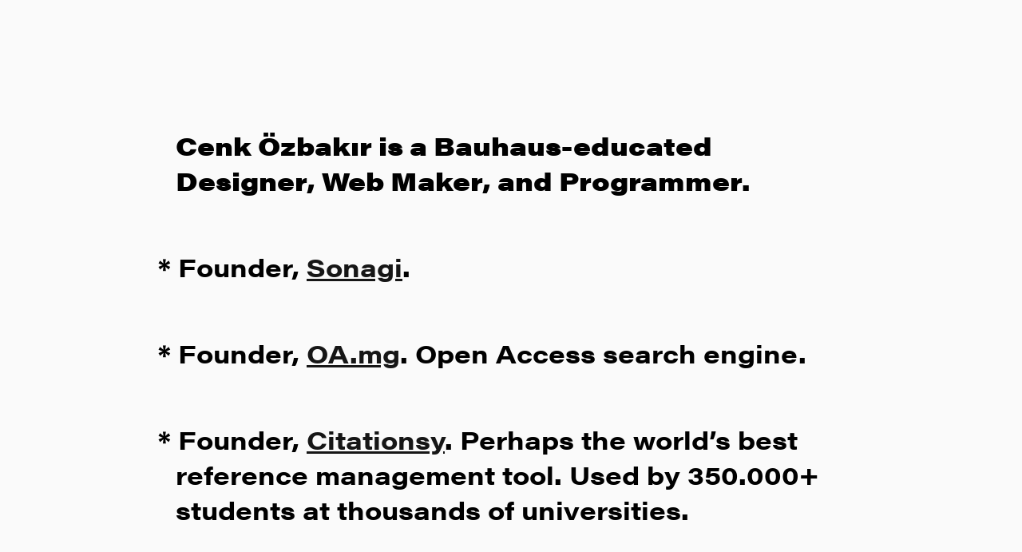

--- FILE ---
content_type: text/html; charset=utf-8
request_url: https://cenk.co/?e=customers-try-out-mattresses-in-the-showroom-of-an-xx-N0xQE1UN
body_size: 1339
content:
<!doctype html>
<html lang="en">
	<head>	
	
		
		<title>Cenk Özbakır</title>
		
		
		<meta charset="utf-8">
	
		<meta http-equiv="X-UA-Compatible" content="IE=edge">
	
	
		<meta name="description" content="Cenk Özbakir" />
		<meta name="keywords" content="Cenk, Cenk Özbakır, Cenk Özbakir, Portfolio, Oezbakir, Cenk Oezbakir" />
		<meta name="author" content="Cenk Özbakır" />
		<meta name="publisher" content="Cenk Özbakır" />
			
		<meta name="viewport" content="width=device-width, initial-scale=1">
	
		<meta property="og:title" content="Cenk Özbakır’s Portfolio"/>
		<meta property="og:site_name" content="Cenk Özbakır"/>
		<meta property="og:description" content=""/>
		<meta property="og:url" content="https://cenk.co" />
        
		<script src="//use.typekit.net/wtf3oek.js"></script>
		<script>try{Typekit.load();}catch(e){}</script>

		
		<link rel="stylesheet" href="style.css?ver=2" />
        
    <script src="cenk.co.js"></script>

		
	
	
	
	</head>

<body>




<div class="width">		
    	
    	<h1 style="text-indent: -999999px; line-height: 0;font-size: 0;">Cenk Özbakir</h1>
    	<h1>Cenk Özbakır is a Bauhaus-educated Designer, Web&nbsp;Maker, and Programmer.</h1>
    	
    	
    	<div class="cv">
        	
        	
            <div class="project" id="Sonagi">
                             <div class="citationsy_text">
                                 <span class="asterisk">*</span> Founder, <a href="https://sonagi.co.uk" target="_blank">Sonagi</a>. 
                             </div>
                      </div>
                      
            <div class="project" id="oamg">
                             <div class="citationsy_text">
                                 <span class="asterisk">*</span> Founder, <a href="https://oa.mg" target="_blank">OA.mg</a>. Open Access search engine. 
                             </div>
                      </div>
                      
                      
        	 <div class="project" id="citationsy">
            	 <div class="citationsy_text">
                     <span class="asterisk">*</span> Founder, <a href="https://citationsy.com" target="_blank">Citationsy</a>. Perhaps the world’s best 
                     reference management tool. Used by 350.000+ students at thousands of universities. 
            	 </div>
          </div>
          
<div class="project" id="oamg">
            	 <div class="citationsy_text">
                     <span class="asterisk">*</span> Founder, <a href="https://oa.mg" target="_blank">OA.mg</a>. Open Access search engine. 
            	 </div>
          </div>



          <div class="project" id="boook">
            	 <div class="citationsy_text">
                     <span class="asterisk">*</span> Founder, <a href="https://boook.link" target="_blank">Boook.Link</a>. One simple link to send your readers to their preferred store. 
            	 </div>
          </div>
            
            
        	<div class="project" id="wheelys">
        	    <div class="foreground">
            	    <span class="asterisk">*</span> Head of Digital, <a href="https://wheelyscafe.com" rel="nofollow" target="_blank">Wheelys</a> (Y–Combinator 
                    <span class="smallcaps">S15</span>). Entire digital strategy. Increased leads 
                    by 1962% in 6 months.
        	    </div>
        	</div>
              
           
            
            
            <div class="project" id="newglue">
                <span class="asterisk">*</span> Head of Digital, <a href="https://newglue.com" rel="nofollow" target="_blank">NewGlue</a>, Sweden’s premiere branding marketplace. 
            </div>
            


            <div class="project" id="tabuh">
                <span class="asterisk">*</span> <a href="https://tabuh.co" target="_blank">Tabuh</a>, a German iPhone word game.
            </div>

              
            
            <div class="project" id="bauhaus">
                <span class="asterisk">*</span> Bauhaus graduate, BFA Visual Communication
            </div>
            
            
            
            <div class="project" id="mosquesans">
                <div class="foreground">
                    <span class="asterisk">*</span> <a href="http://www.mosquesans.com" target="_blank">Mosque Sans</a>, a typeface inspired by the architecture of Mosques. It is based on the characteristics of both classic and contemporary Islamic Architecture. This does not mean that Mosque Sans is a clichéd font assembled from pieces of buildings, but rather a modern, simple sans-serif typeface whose look and feel evokes an architectural sentimentality without looking like a Mosque. 
                </div>
                


            </div>
            
            
            
    	</div>
    	
    	<br /><br /><br />


</div>




</body>
</html>

--- FILE ---
content_type: text/css
request_url: https://cenk.co/style.css?ver=2
body_size: 1719
content:
article,aside,details,figcaption,figure,footer,header,hgroup,main,nav,section,summary{display:block}audio,canvas,video{display:inline-block;*display:inline;*zoom:1}audio:not([controls]){display:none;height:0}[hidden]{display:none}html{font-size:100%;-ms-text-size-adjust:100%;-webkit-text-size-adjust:100%}html,button,input,select,textarea{font-family:sans-serif}body{margin:0}a:focus{outline:none}a:active,a:hover{outline:0}h1{font-size:2em;margin:0}h2{font-size:1.5em;margin:0}h3{font-size:1.17em;margin:0}h4{font-size:1em;margin:0}h5{font-size:.83em;margin:0}h6{font-size:.67em;margin:0}abbr[title]{border-bottom:none}b,strong{font-weight:bold}blockquote{margin:1em 40px}dfn{font-style:italic}hr{-moz-box-sizing:content-box;box-sizing:content-box;height:0}mark{background:#ff0;color:#000}p,pre{margin:1em 0}code,kbd,pre,samp{font-family:monospace,serif;_font-family:'courier new',monospace;font-size:1em}pre{white-space:pre;white-space:pre-wrap;word-wrap:break-word}q{quotes:none}q:before,q:after{content:'';content:none}small{font-size:80%}sub,sup{font-size:75%;line-height:0;position:relative;vertical-align:baseline}sup{top:-0.5em}sub{bottom:-0.25em}dl,menu,ol,ul{margin:1em 0}dd{margin:0 0 0 40px}menu,ol,ul{padding:0 0 0 40px}nav ul,nav ol{list-style:none;list-style-image:none}img{border:0;-ms-interpolation-mode:bicubic}svg:not(:root){overflow:hidden}figure{margin:0}form{margin:0}fieldset{border:1px solid silver;margin:0 2px;padding:.35em .625em .75em}legend{border:0;padding:0;white-space:normal;*margin-left:-7px}button,input,select,textarea{font-size:100%;margin:0;vertical-align:baseline;*vertical-align:middle}button,input{line-height:normal}button,select{text-transform:none}button,html input[type="button"],input[type="reset"],input[type="submit"]{-webkit-appearance:button;cursor:pointer;*overflow:visible}button[disabled],html input[disabled]{cursor:default}input[type="checkbox"],input[type="radio"]{box-sizing:border-box;padding:0;*height:13px;*width:13px}input[type="search"]{-webkit-appearance:textfield;-moz-box-sizing:content-box;-webkit-box-sizing:content-box;box-sizing:content-box}input[type="search"]::-webkit-search-cancel-button,input[type="search"]::-webkit-search-decoration{-webkit-appearance:none}button::-moz-focus-inner,input::-moz-focus-inner{border:0;padding:0}textarea{overflow:auto;vertical-align:top}table{border-collapse:collapse;border-spacing:0}
body, html {height: 100%;}
*, *:before, *:after {-moz-box-sizing: border-box; -webkit-box-sizing: border-box; box-sizing: border-box;}

body {
	font-family: "acumin-pro-wide", sans-serif;
	font-weight: 500;
	font-size: 20px;
	line-height: 1.4;
	
	padding-top: 100px;
	
	color: #000;
	background-color: #fafafa;	
	
   
   -webkit-font-smoothing: antialiased;
	font-smoothing:		   antialiased;
}

 
/*
Medium 500
Semibold 600
Bold 700
Black 800
*/
 
 

::selection		  {background:black; color: white; text-shadow: none;}
::-moz-selection  {background:black; color: white; text-shadow: none;}



a         { color: #161616; }
a:hover   { color: #8e8e8e; }
a:active  { color: #010202; }

strong, b {font-weight: 600;}

.hidden {display: none;}

.smallcaps {
    font-variant-caps: small-caps;
    -moz-font-feature-settings: "smcp";
    -webkit-font-feature-settings: "smcp";
    font-feature-settings: "smcp";
    

}



.width {
    width: 100%; 
    max-width: 900px; 
    margin: 0 auto; 
    padding-left: 20px; 
    padding-right: 20px; 
    padding-top: 0px;

}


.contact {
    font-weight: 500;
    font-size: 34px;
    text-align: center;
    
    
   -webkit-transition:	.2s;
   -o-transition:	 	.2s;
   -ms-transition:	 	.2s;
   -moz-transition:	 	.2s;
	transition:		 	.2s;

}

.contact a {
    text-decoration: none;
    margin-left: 20px;
    margin-right: 20px;
    color: #9C9C9C;
}

.contact a:hover {
    color: #000;
 
    -webkit-transition:	.2s;
    -o-transition:	 	.2s;
    -ms-transition:	 	.2s;
    -moz-transition:	.2s;
    transition:		 	.2s;
    	
    	
}



#contact_top {
    position: absolute;
    top: 30px;
    left: 0;
    right: 0;
        overflow: visible;
    white-space: nowrap;
}

#contact_side {
    transform: rotate(90deg) translate(100%, 100%);
    transform-origin: 100% 0;
    position: fixed;
    right: 0;
    top: 0;
    overflow: visible;
    white-space: nowrap;
}






h1 {
    font-size: 32px;
    font-weight: 800;
    padding-left: 10px;
    padding-right: 10px;
    margin-top: 30px;
    
}






.cv {
    font-size: 32px;
    font-weight: 700;
    margin-top: 2em;
}


.text {
    font-size: 28px;
    font-weight: 600;
    margin-top: 2em;
    line-height: 1.6;
    padding-left: 10px;
    padding-right: 10px;
}

.asterisk {
    margin-left: -22px;
    
}




.project {
    margin-bottom: 2em;
    padding-left: 10px;
    padding-right: 10px;
}










































/* RESPONSIVE */

@media all and (max-width: 700px) {
}	
	
@media all and (max-width: 600px) {
    body {padding-top: 30px;}
	.text {max-width: 80%; font-size: 16px;}
}

@media all and (max-width: 500px) {
    body {padding-top: 30px;}
	.width {padding: 0;}
	.text {max-width: 80%; font-size: 16px;}
}


@media all and (max-width: 450px) {
	.text {max-width: 80%; font-size: 22px;}
}


@media all and (max-width: 400px) {
	.text {max-width: 80%; font-size: 20px;}
}


@media all and (max-width: 374px) {
	.text {max-width: 90%; font-size: 19px;}
}




--- FILE ---
content_type: application/javascript
request_url: https://cenk.co/cenk.co.js
body_size: 195
content:
$(document).ready(function() {
    

    
    
    $(document).scroll(function() {
      var y = $(this).scrollTop();
      if (y > 100) {
        $('#contact_side').show();
      } else {
        $('#contact_side').hide();
      }
    });




/*
    var i = 1;
    function changeClass(){
        $("#wheelys_screenshot").removeClass("wheelys_screenshots_" + i)
            i = (i==15)?1:i+1;    
        $("#wheelys_screenshot").addClass("wheelys_screenshots_" + (i));
        
    }
    setInterval(changeClass, 400);

    
    $('#wheelys').hover(function(){$('#wheelys_screenshots').toggleClass('visible');});
    $('#wheelys').hover(function(){$('body').toggleClass('wheelys_color');});
    
    
    $('#mosquesans').hover(function(){$('#mosquesans_background').toggleClass('visible');});
    $('#mosquesans').hover(function(){$('#mosquesans_logo').toggleClass('visible');});


    $('#citationsy').hover(function(){$('#citationsy_background').toggleClass('visible');});
*/



});